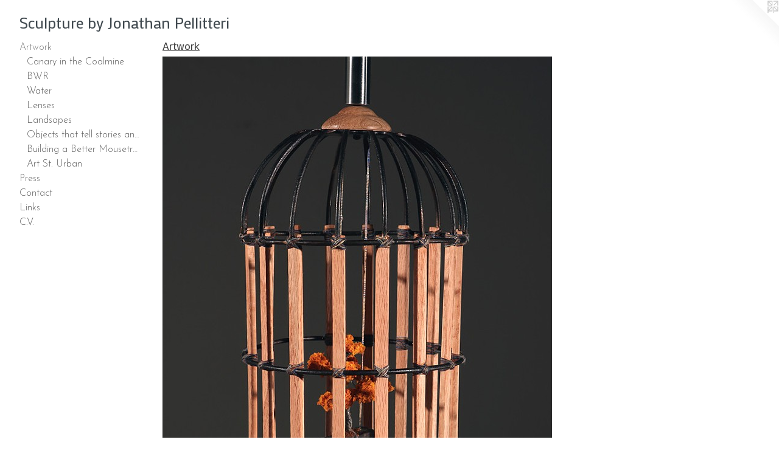

--- FILE ---
content_type: text/html;charset=utf-8
request_url: https://jonathanpellitteri.com/home.html
body_size: 4750
content:
<!doctype html><html class="no-js has-text-after-previews p-section mobile-title-align--center has-mobile-menu-icon--left l-generic p-museum no-home-page mobile-menu-align--center "><head><meta charset="utf-8" /><meta content="IE=edge" http-equiv="X-UA-Compatible" /><meta http-equiv="X-OPP-Site-Id" content="4600" /><meta http-equiv="X-OPP-Revision" content="958" /><meta http-equiv="X-OPP-Locke-Environment" content="production" /><meta http-equiv="X-OPP-Locke-Release" content="v0.0.141" /><title>Sculpture by Jonathan Pellitteri</title><link rel="canonical" href="https://jonathanpellitteri.com/home.html" /><meta content="website" property="og:type" /><meta property="og:url" content="https://jonathanpellitteri.com/home.html" /><meta property="og:title" content="Artwork" /><meta content="width=device-width, initial-scale=1" name="viewport" /><link type="text/css" rel="stylesheet" href="//cdnjs.cloudflare.com/ajax/libs/normalize/3.0.2/normalize.min.css" /><link type="text/css" rel="stylesheet" media="only all" href="//maxcdn.bootstrapcdn.com/font-awesome/4.3.0/css/font-awesome.min.css" /><link type="text/css" rel="stylesheet" media="not all and (min-device-width: 600px) and (min-device-height: 600px)" href="/release/locke/production/v0.0.141/css/small.css" /><link type="text/css" rel="stylesheet" media="only all and (min-device-width: 600px) and (min-device-height: 600px)" href="/release/locke/production/v0.0.141/css/large-generic.css" /><link type="text/css" rel="stylesheet" media="not all and (min-device-width: 600px) and (min-device-height: 600px)" href="/r17688575680000000958/css/small-site.css" /><link type="text/css" rel="stylesheet" media="only all and (min-device-width: 600px) and (min-device-height: 600px)" href="/r17688575680000000958/css/large-site.css" /><link type="text/css" rel="stylesheet" media="only all and (min-device-width: 600px) and (min-device-height: 600px)" href="//fonts.googleapis.com/css?family=Mako:400" /><link type="text/css" rel="stylesheet" media="only all and (min-device-width: 600px) and (min-device-height: 600px)" href="//fonts.googleapis.com/css?family=Josefin+Sans:300" /><link type="text/css" rel="stylesheet" media="not all and (min-device-width: 600px) and (min-device-height: 600px)" href="//fonts.googleapis.com/css?family=Josefin+Sans:300&amp;text=MENUHomeArtwkPsCnacLi.V" /><link type="text/css" rel="stylesheet" media="not all and (min-device-width: 600px) and (min-device-height: 600px)" href="//fonts.googleapis.com/css?family=Mako:400&amp;text=Sculptre%20byJonahPi" /><script>window.OPP = window.OPP || {};
OPP.modernMQ = 'only all';
OPP.smallMQ = 'not all and (min-device-width: 600px) and (min-device-height: 600px)';
OPP.largeMQ = 'only all and (min-device-width: 600px) and (min-device-height: 600px)';
OPP.downURI = '/x/6/0/0/4600/.down';
OPP.gracePeriodURI = '/x/6/0/0/4600/.grace_period';
OPP.imgL = function (img) {
  !window.lazySizes && img.onerror();
};
OPP.imgE = function (img) {
  img.onerror = img.onload = null;
  img.src = img.getAttribute('data-src');
  //img.srcset = img.getAttribute('data-srcset');
};</script><script src="/release/locke/production/v0.0.141/js/modernizr.js"></script><script src="/release/locke/production/v0.0.141/js/masonry.js"></script><script src="/release/locke/production/v0.0.141/js/respimage.js"></script><script src="/release/locke/production/v0.0.141/js/ls.aspectratio.js"></script><script src="/release/locke/production/v0.0.141/js/lazysizes.js"></script><script src="/release/locke/production/v0.0.141/js/large.js"></script><script>if (!Modernizr.mq('only all')) { document.write('<link type="text/css" rel="stylesheet" href="/release/locke/production/v0.0.141/css/minimal.css">') }</script><script>(function(i,s,o,g,r,a,m){i['GoogleAnalyticsObject']=r;i[r]=i[r]||function(){
(i[r].q=i[r].q||[]).push(arguments)},i[r].l=1*new Date();a=s.createElement(o),
m=s.getElementsByTagName(o)[0];a.async=1;a.src=g;m.parentNode.insertBefore(a,m)
})(window,document,'script','//www.google-analytics.com/analytics.js','ga');
ga('create', 'UA-45951305-1', 'auto');
ga('send', 'pageview');</script></head><body><a class=" logo hidden--small" href="http://otherpeoplespixels.com/ref/jonathanpellitteri.com" title="Website by OtherPeoplesPixels" target="_blank"></a><header id="header"><a class=" site-title" href="/home.html"><span class=" site-title-text u-break-word">Sculpture by Jonathan Pellitteri</span><div class=" site-title-media"></div></a><a id="mobile-menu-icon" class="mobile-menu-icon hidden--no-js hidden--large"><svg viewBox="0 0 21 17" width="21" height="17" fill="currentColor"><rect x="0" y="0" width="21" height="3" rx="0"></rect><rect x="0" y="7" width="21" height="3" rx="0"></rect><rect x="0" y="14" width="21" height="3" rx="0"></rect></svg></a></header><nav class=" hidden--large"><ul class=" site-nav"><li class="nav-item nav-home "><a class="nav-link " href="/home.html">Home</a></li><li class="nav-item expanded nav-museum "><a class="selected nav-link " href="/home.html">Artwork</a><ul><li class="nav-gallery nav-item expanded "><a class="nav-link " href="/section/546348-Canary%20in%20the%20Coalmine.html">Canary in the Coalmine</a></li><li class="nav-gallery nav-item expanded "><a class="nav-link " href="/section/546349-Bloom%20Wither%20Repeat.html">BWR</a></li><li class="nav-gallery nav-item expanded "><a class="nav-link " href="/section/31289-Water.html">Water</a></li><li class="nav-item expanded nav-museum "><a class="nav-link " href="/section/252509-Lenses.html">Lenses</a><ul><li class="nav-gallery nav-item "><a class="nav-link " href="/section/252513-Microscopes%20and%20Other%20Viewing%20Devices.html">Microscopes and Other Viewing Devices</a></li><li class="nav-gallery nav-item "><a class="nav-link " href="/section/44335-Conversations%20and%20Lenses%20.html">Conversations and Lenses </a></li></ul></li><li class="nav-item expanded nav-museum "><a class="nav-link " href="/section/252488-Landsapes.html">Landsapes</a><ul><li class="nav-gallery nav-item "><a class="nav-link " href="/section/431635-Cause%20and%20Effect.html">Cause and Effect</a></li><li class="nav-gallery nav-item "><a class="nav-link " href="/section/431634-Collection%20and%20Distribution%20Systems.html">Collection and Distribution Systems</a></li><li class="nav-gallery nav-item "><a class="nav-link " href="/section/431576-When%20Flood%20Waters%20Recede.html">When Flood Waters Recede</a></li><li class="nav-gallery nav-item "><a class="nav-link " href="/section/431577-Dependence.html">Dependence</a></li><li class="nav-gallery nav-item "><a class="nav-link " href="/section/431575-Downstream.html">Downstream</a></li></ul></li><li class="nav-item expanded nav-museum "><a class="nav-link " href="/section/31291-Objects%20that%20tell%20stories%20and%20objects%20that%20listen.html">Objects that tell stories and objects that listen</a><ul><li class="nav-gallery nav-item "><a class="nav-link " href="/section/431580-Objects%20for%20Telling%20Stories.html">Objects for Telling Stories</a></li><li class="nav-gallery nav-item "><a class="nav-link " href="/section/431581-Objects%20that%20Listen.html">Objects that Listen</a></li></ul></li><li class="nav-gallery nav-item expanded "><a class="nav-link " href="/section/31290-Building%20a%20Better%20Mousetrap.html">Building a Better Mousetrap</a></li><li class="nav-gallery nav-item expanded "><a class="nav-link " href="/section/66715-Art%20St%2e%20Urban.html">Art St. Urban</a></li></ul></li><li class="nav-news nav-item "><a class="nav-link " href="/news.html">Press</a></li><li class="nav-item nav-contact "><a class="nav-link " href="/contact.html">Contact</a></li><li class="nav-links nav-item "><a class="nav-link " href="/links.html">Links</a></li><li class="nav-item nav-pdf1 "><a target="_blank" class="nav-link " href="//img-cache.oppcdn.com/fixed/4600/assets/UpGO6vGU8PPzzWJ6.pdf">C.V.</a></li></ul></nav><div class=" content"><nav class=" hidden--small" id="nav"><header><a class=" site-title" href="/home.html"><span class=" site-title-text u-break-word">Sculpture by Jonathan Pellitteri</span><div class=" site-title-media"></div></a></header><ul class=" site-nav"><li class="nav-item nav-home "><a class="nav-link " href="/home.html">Home</a></li><li class="nav-item expanded nav-museum "><a class="selected nav-link " href="/home.html">Artwork</a><ul><li class="nav-gallery nav-item expanded "><a class="nav-link " href="/section/546348-Canary%20in%20the%20Coalmine.html">Canary in the Coalmine</a></li><li class="nav-gallery nav-item expanded "><a class="nav-link " href="/section/546349-Bloom%20Wither%20Repeat.html">BWR</a></li><li class="nav-gallery nav-item expanded "><a class="nav-link " href="/section/31289-Water.html">Water</a></li><li class="nav-item expanded nav-museum "><a class="nav-link " href="/section/252509-Lenses.html">Lenses</a><ul><li class="nav-gallery nav-item "><a class="nav-link " href="/section/252513-Microscopes%20and%20Other%20Viewing%20Devices.html">Microscopes and Other Viewing Devices</a></li><li class="nav-gallery nav-item "><a class="nav-link " href="/section/44335-Conversations%20and%20Lenses%20.html">Conversations and Lenses </a></li></ul></li><li class="nav-item expanded nav-museum "><a class="nav-link " href="/section/252488-Landsapes.html">Landsapes</a><ul><li class="nav-gallery nav-item "><a class="nav-link " href="/section/431635-Cause%20and%20Effect.html">Cause and Effect</a></li><li class="nav-gallery nav-item "><a class="nav-link " href="/section/431634-Collection%20and%20Distribution%20Systems.html">Collection and Distribution Systems</a></li><li class="nav-gallery nav-item "><a class="nav-link " href="/section/431576-When%20Flood%20Waters%20Recede.html">When Flood Waters Recede</a></li><li class="nav-gallery nav-item "><a class="nav-link " href="/section/431577-Dependence.html">Dependence</a></li><li class="nav-gallery nav-item "><a class="nav-link " href="/section/431575-Downstream.html">Downstream</a></li></ul></li><li class="nav-item expanded nav-museum "><a class="nav-link " href="/section/31291-Objects%20that%20tell%20stories%20and%20objects%20that%20listen.html">Objects that tell stories and objects that listen</a><ul><li class="nav-gallery nav-item "><a class="nav-link " href="/section/431580-Objects%20for%20Telling%20Stories.html">Objects for Telling Stories</a></li><li class="nav-gallery nav-item "><a class="nav-link " href="/section/431581-Objects%20that%20Listen.html">Objects that Listen</a></li></ul></li><li class="nav-gallery nav-item expanded "><a class="nav-link " href="/section/31290-Building%20a%20Better%20Mousetrap.html">Building a Better Mousetrap</a></li><li class="nav-gallery nav-item expanded "><a class="nav-link " href="/section/66715-Art%20St%2e%20Urban.html">Art St. Urban</a></li></ul></li><li class="nav-news nav-item "><a class="nav-link " href="/news.html">Press</a></li><li class="nav-item nav-contact "><a class="nav-link " href="/contact.html">Contact</a></li><li class="nav-links nav-item "><a class="nav-link " href="/links.html">Links</a></li><li class="nav-item nav-pdf1 "><a target="_blank" class="nav-link " href="//img-cache.oppcdn.com/fixed/4600/assets/UpGO6vGU8PPzzWJ6.pdf">C.V.</a></li></ul><footer><div class=" copyright">© JONATHAN PELLITTERI</div><div class=" credit"><a href="http://otherpeoplespixels.com/ref/jonathanpellitteri.com" target="_blank">Website by OtherPeoplesPixels</a></div></footer></nav><main id="main"><div class=" page"><script src="/release/locke/production/v0.0.141/js/gallery.js"></script><h1 class="section-title title"><span class="root title-segment">Artwork</span></h1><div class=" previews"><div id="preview-0" class="subfolder preview image media-and-info"><a class=" media" href="/section/546348-Canary%20in%20the%20Coalmine.html"><div class=" preview-image ratio-box rb-auto"><div class="tb-dark text-box tb-hover tb-screen hidden--small"><div class=" tb-inner"><span class=" u-underline">Canary in the Coalmine</span></div><svg class=" tb-mask" fill="transparent" width="100%" height="100%"><image width="100%" height="100%" id="preview-0-tb-mask-image" xlink:href="data:image/svg+xml;charset=UTF-8,%3Csvg%20xmlns%3D%27http%3A%2F%2Fwww.w3.org%2F2000%2Fsvg%27%20viewbox%3D%270%200%20689%201080%27%20width%3D%27689px%27%20height%3D%271080px%27%3E%3C%2Fsvg%3E" href="data:image/svg+xml;charset=UTF-8,%3Csvg%20xmlns%3D%27http%3A%2F%2Fwww.w3.org%2F2000%2Fsvg%27%20viewbox%3D%270%200%20689%201080%27%20width%3D%27689px%27%20height%3D%271080px%27%3E%3C%2Fsvg%3E" preserveAspectRatio="none"></image><rect width="100%" height="100%"></rect></svg></div><img onerror="OPP.imgE(this);" alt="Canary in the Coalmine" data-srcset="//img-cache.oppcdn.com/img/v1.0/s:4600/t:QkxBTksrVEVYVCtIRVJF/p:12/g:tl/o:2.5/a:50/q:90/689x1080-xjx1xzLBmZ3MXrO2.jpg/689x1080/db2ec6b1bead60f6e54ec3c2ec3f985b.jpg 689w,
//img-cache.oppcdn.com/img/v1.0/s:4600/t:QkxBTksrVEVYVCtIRVJF/p:12/g:tl/o:2.5/a:50/q:90/640x4096-xjx1xzLBmZ3MXrO2.jpg/640x1003/c0bc8110a497a84f69909bb124b7ba2b.jpg 640w,
//img-cache.oppcdn.com/img/v1.0/s:4600/t:QkxBTksrVEVYVCtIRVJF/p:12/g:tl/o:2.5/a:50/q:90/1640x830-xjx1xzLBmZ3MXrO2.jpg/529x830/3a5f02e077f4186abf132350cc7c7ec3.jpg 529w,
//img-cache.oppcdn.com/img/v1.0/s:4600/t:QkxBTksrVEVYVCtIRVJF/p:12/g:tl/o:2.5/a:50/q:90/1400x720-xjx1xzLBmZ3MXrO2.jpg/459x720/1b9cf399065db2ca7bc12a4588b50e1f.jpg 459w,
//img-cache.oppcdn.com/img/v1.0/s:4600/t:QkxBTksrVEVYVCtIRVJF/p:12/g:tl/o:2.5/a:50/q:90/984x588-xjx1xzLBmZ3MXrO2.jpg/375x588/e18a3823970c21fff2b3b660b45372ea.jpg 375w,
//img-cache.oppcdn.com/fixed/4600/assets/xjx1xzLBmZ3MXrO2.jpg 306w" src="data:image/svg+xml;charset=UTF-8,%3Csvg%20xmlns%3D%27http%3A%2F%2Fwww.w3.org%2F2000%2Fsvg%27%20viewbox%3D%270%200%20689%201080%27%20width%3D%27689px%27%20height%3D%271080px%27%3E%3C%2Fsvg%3E" onload="OPP.imgL(this);" data-tb-mask-image-id="preview-0-tb-mask-image" data-sizes="auto" class="u-img lazyload hidden--no-js " data-src="//img-cache.oppcdn.com/fixed/4600/assets/xjx1xzLBmZ3MXrO2.jpg" data-aspectratio="689/1080" /><noscript><img class="u-img " alt="Canary in the Coalmine" src="//img-cache.oppcdn.com/fixed/4600/assets/xjx1xzLBmZ3MXrO2.jpg" /></noscript></div></a><div class="hidden--large info border-color"><div class=" wall-text border-color"><div class=" wt-item wt-title"><a href="/section/546348-Canary%20in%20the%20Coalmine.html">Canary in the Coalmine</a></div></div></div></div><div id="preview-1" class="subfolder preview image media-and-info"><a class=" media" href="/section/546349-Bloom%20Wither%20Repeat.html"><div class=" preview-image ratio-box rb-auto"><div class="tb-dark text-box tb-hover tb-screen hidden--small"><div class=" tb-inner"><span class=" u-underline">Bloom Wither Repeat</span></div><svg class=" tb-mask" fill="transparent" width="100%" height="100%"><image width="100%" height="100%" id="preview-1-tb-mask-image" xlink:href="data:image/svg+xml;charset=UTF-8,%3Csvg%20xmlns%3D%27http%3A%2F%2Fwww.w3.org%2F2000%2Fsvg%27%20viewbox%3D%270%200%203999%204000%27%20width%3D%273999px%27%20height%3D%274000px%27%3E%3C%2Fsvg%3E" href="data:image/svg+xml;charset=UTF-8,%3Csvg%20xmlns%3D%27http%3A%2F%2Fwww.w3.org%2F2000%2Fsvg%27%20viewbox%3D%270%200%203999%204000%27%20width%3D%273999px%27%20height%3D%274000px%27%3E%3C%2Fsvg%3E" preserveAspectRatio="none"></image><rect width="100%" height="100%"></rect></svg></div><img onerror="OPP.imgE(this);" alt="Bloom Wither Repeat" data-srcset="//img-cache.oppcdn.com/img/v1.0/s:4600/t:QkxBTksrVEVYVCtIRVJF/p:12/g:tl/o:2.5/a:50/q:90/3999x4000-utgjAq_3i1ikAEdY.jpg/3999x4000/dbc1f47debb7bea8c9f40ec207a41ce5.jpg 3999w,
//img-cache.oppcdn.com/img/v1.0/s:4600/t:QkxBTksrVEVYVCtIRVJF/p:12/g:tl/o:2.5/a:50/q:90/2520x1220-utgjAq_3i1ikAEdY.jpg/1219x1220/5b8a3d401b7267c3e723a7b0673fd8d2.jpg 1219w,
//img-cache.oppcdn.com/img/v1.0/s:4600/t:QkxBTksrVEVYVCtIRVJF/p:12/g:tl/o:2.5/a:50/q:90/984x4096-utgjAq_3i1ikAEdY.jpg/984x984/3fb4f1cd19fe3e558dcd96382cc79bc2.jpg 984w,
//img-cache.oppcdn.com/img/v1.0/s:4600/t:QkxBTksrVEVYVCtIRVJF/p:12/g:tl/o:2.5/a:50/q:90/1640x830-utgjAq_3i1ikAEdY.jpg/829x830/89645e8d5bcdc999afe7178d119012d5.jpg 829w,
//img-cache.oppcdn.com/img/v1.0/s:4600/t:QkxBTksrVEVYVCtIRVJF/p:12/g:tl/o:2.5/a:50/q:90/1400x720-utgjAq_3i1ikAEdY.jpg/719x720/27b18feaa191b6d0a4628c5a065bc382.jpg 719w,
//img-cache.oppcdn.com/img/v1.0/s:4600/t:QkxBTksrVEVYVCtIRVJF/p:12/g:tl/o:2.5/a:50/q:90/640x4096-utgjAq_3i1ikAEdY.jpg/640x640/00858a5b493da9a9b66463667bf5effa.jpg 640w,
//img-cache.oppcdn.com/img/v1.0/s:4600/t:QkxBTksrVEVYVCtIRVJF/p:12/g:tl/o:2.5/a:50/q:90/984x588-utgjAq_3i1ikAEdY.jpg/587x588/b64a8f1e7d474b7d3cc195af98ce79a0.jpg 587w,
//img-cache.oppcdn.com/fixed/4600/assets/utgjAq_3i1ikAEdY.jpg 479w" src="data:image/svg+xml;charset=UTF-8,%3Csvg%20xmlns%3D%27http%3A%2F%2Fwww.w3.org%2F2000%2Fsvg%27%20viewbox%3D%270%200%203999%204000%27%20width%3D%273999px%27%20height%3D%274000px%27%3E%3C%2Fsvg%3E" onload="OPP.imgL(this);" data-tb-mask-image-id="preview-1-tb-mask-image" data-sizes="auto" class="u-img lazyload hidden--no-js " data-src="//img-cache.oppcdn.com/fixed/4600/assets/utgjAq_3i1ikAEdY.jpg" data-aspectratio="3999/4000" /><noscript><img class="u-img " alt="Bloom Wither Repeat" src="//img-cache.oppcdn.com/fixed/4600/assets/utgjAq_3i1ikAEdY.jpg" /></noscript></div></a><div class="hidden--large info border-color"><div class=" wall-text border-color"><div class=" wt-item wt-title"><a href="/section/546349-Bloom%20Wither%20Repeat.html">Bloom Wither Repeat</a></div></div></div></div><div id="preview-2" class="subfolder preview image media-and-info"><a class=" media" href="/section/31289-Water.html"><div class=" preview-image ratio-box rb-auto"><div class="tb-dark text-box tb-hover tb-screen hidden--small"><div class=" tb-inner"><span class=" u-underline">Water</span></div><svg class=" tb-mask" fill="transparent" width="100%" height="100%"><image width="100%" height="100%" id="preview-2-tb-mask-image" xlink:href="data:image/svg+xml;charset=UTF-8,%3Csvg%20xmlns%3D%27http%3A%2F%2Fwww.w3.org%2F2000%2Fsvg%27%20viewbox%3D%270%200%20557%20588%27%20width%3D%27557px%27%20height%3D%27588px%27%3E%3C%2Fsvg%3E" href="data:image/svg+xml;charset=UTF-8,%3Csvg%20xmlns%3D%27http%3A%2F%2Fwww.w3.org%2F2000%2Fsvg%27%20viewbox%3D%270%200%20557%20588%27%20width%3D%27557px%27%20height%3D%27588px%27%3E%3C%2Fsvg%3E" preserveAspectRatio="none"></image><rect width="100%" height="100%"></rect></svg></div><img onerror="OPP.imgE(this);" alt="Water" data-srcset="//img-cache.oppcdn.com/img/v1.0/s:4600/t:QkxBTksrVEVYVCtIRVJF/p:12/g:tl/o:2.5/a:50/q:90/984x588-I45V10rUZlWaUzA0.jpg/557x588/b90ae9d9671d211ea90c773dc0237d44.jpg 557w,
//img-cache.oppcdn.com/fixed/4600/assets/I45V10rUZlWaUzA0.jpg 455w" src="data:image/svg+xml;charset=UTF-8,%3Csvg%20xmlns%3D%27http%3A%2F%2Fwww.w3.org%2F2000%2Fsvg%27%20viewbox%3D%270%200%20557%20588%27%20width%3D%27557px%27%20height%3D%27588px%27%3E%3C%2Fsvg%3E" onload="OPP.imgL(this);" data-tb-mask-image-id="preview-2-tb-mask-image" data-sizes="auto" class="u-img lazyload hidden--no-js " data-src="//img-cache.oppcdn.com/fixed/4600/assets/I45V10rUZlWaUzA0.jpg" data-aspectratio="557/588" /><noscript><img class="u-img " alt="Water" src="//img-cache.oppcdn.com/fixed/4600/assets/I45V10rUZlWaUzA0.jpg" /></noscript></div></a><div class="hidden--large info border-color"><div class=" wall-text border-color"><div class=" wt-item wt-title"><a href="/section/31289-Water.html">Water</a></div></div></div></div><div id="preview-3" class="subfolder preview image media-and-info"><a class=" media" href="/section/252509-Lenses.html"><div class=" preview-image ratio-box rb-auto"><div class="tb-dark text-box tb-hover tb-screen hidden--small"><div class=" tb-inner"><span class=" u-underline">Lenses</span></div><svg class=" tb-mask" fill="transparent" width="100%" height="100%"><image width="100%" height="100%" id="preview-3-tb-mask-image" xlink:href="data:image/svg+xml;charset=UTF-8,%3Csvg%20xmlns%3D%27http%3A%2F%2Fwww.w3.org%2F2000%2Fsvg%27%20viewbox%3D%270%200%203438%202700%27%20width%3D%273438px%27%20height%3D%272700px%27%3E%3C%2Fsvg%3E" href="data:image/svg+xml;charset=UTF-8,%3Csvg%20xmlns%3D%27http%3A%2F%2Fwww.w3.org%2F2000%2Fsvg%27%20viewbox%3D%270%200%203438%202700%27%20width%3D%273438px%27%20height%3D%272700px%27%3E%3C%2Fsvg%3E" preserveAspectRatio="none"></image><rect width="100%" height="100%"></rect></svg></div><img onerror="OPP.imgE(this);" alt="Lenses" data-srcset="//img-cache.oppcdn.com/img/v1.0/s:4600/t:QkxBTksrVEVYVCtIRVJF/p:12/g:tl/o:2.5/a:50/q:90/3438x2700-Iyhpzt8XlV6OCV2Z.jpg/3438x2700/526d7e5f997f074d52435e0c7032ef65.jpg 3438w,
//img-cache.oppcdn.com/img/v1.0/s:4600/t:QkxBTksrVEVYVCtIRVJF/p:12/g:tl/o:2.5/a:50/q:90/2520x1220-Iyhpzt8XlV6OCV2Z.jpg/1553x1220/bc2fe918bf2a2f726838222b54ebe27f.jpg 1553w,
//img-cache.oppcdn.com/img/v1.0/s:4600/t:QkxBTksrVEVYVCtIRVJF/p:12/g:tl/o:2.5/a:50/q:90/1640x830-Iyhpzt8XlV6OCV2Z.jpg/1056x830/0af8af62b8b77d4b7642be558a8d224c.jpg 1056w,
//img-cache.oppcdn.com/img/v1.0/s:4600/t:QkxBTksrVEVYVCtIRVJF/p:12/g:tl/o:2.5/a:50/q:90/984x4096-Iyhpzt8XlV6OCV2Z.jpg/984x772/1a1de7bf881c52170165ff8b133db286.jpg 984w,
//img-cache.oppcdn.com/img/v1.0/s:4600/t:QkxBTksrVEVYVCtIRVJF/p:12/g:tl/o:2.5/a:50/q:90/1400x720-Iyhpzt8XlV6OCV2Z.jpg/916x720/0f56a04c3fcceeb3ba383401d08a04e8.jpg 916w,
//img-cache.oppcdn.com/img/v1.0/s:4600/t:QkxBTksrVEVYVCtIRVJF/p:12/g:tl/o:2.5/a:50/q:90/984x588-Iyhpzt8XlV6OCV2Z.jpg/748x588/3133b86770f8a9164bcf4f6129d3a61d.jpg 748w,
//img-cache.oppcdn.com/img/v1.0/s:4600/t:QkxBTksrVEVYVCtIRVJF/p:12/g:tl/o:2.5/a:50/q:90/640x4096-Iyhpzt8XlV6OCV2Z.jpg/640x502/2b32c4286be3b27c63de17720e64edde.jpg 640w,
//img-cache.oppcdn.com/fixed/4600/assets/Iyhpzt8XlV6OCV2Z.jpg 611w" src="data:image/svg+xml;charset=UTF-8,%3Csvg%20xmlns%3D%27http%3A%2F%2Fwww.w3.org%2F2000%2Fsvg%27%20viewbox%3D%270%200%203438%202700%27%20width%3D%273438px%27%20height%3D%272700px%27%3E%3C%2Fsvg%3E" onload="OPP.imgL(this);" data-tb-mask-image-id="preview-3-tb-mask-image" data-sizes="auto" class="u-img lazyload hidden--no-js " data-src="//img-cache.oppcdn.com/fixed/4600/assets/Iyhpzt8XlV6OCV2Z.jpg" data-aspectratio="3438/2700" /><noscript><img class="u-img " alt="Lenses" src="//img-cache.oppcdn.com/fixed/4600/assets/Iyhpzt8XlV6OCV2Z.jpg" /></noscript></div></a><div class="hidden--large info border-color"><div class=" wall-text border-color"><div class=" wt-item wt-title"><a href="/section/252509-Lenses.html">Lenses</a></div></div></div></div><div id="preview-4" class="subfolder preview image media-and-info"><a class=" media" href="/section/252488-Landsapes.html"><div class=" preview-image ratio-box rb-auto"><div class="tb-dark text-box tb-hover tb-screen hidden--small"><div class=" tb-inner"><span class=" u-underline">Landsapes</span></div><svg class=" tb-mask" fill="transparent" width="100%" height="100%"><image width="100%" height="100%" id="preview-4-tb-mask-image" xlink:href="data:image/svg+xml;charset=UTF-8,%3Csvg%20xmlns%3D%27http%3A%2F%2Fwww.w3.org%2F2000%2Fsvg%27%20viewbox%3D%270%200%20392%20588%27%20width%3D%27392px%27%20height%3D%27588px%27%3E%3C%2Fsvg%3E" href="data:image/svg+xml;charset=UTF-8,%3Csvg%20xmlns%3D%27http%3A%2F%2Fwww.w3.org%2F2000%2Fsvg%27%20viewbox%3D%270%200%20392%20588%27%20width%3D%27392px%27%20height%3D%27588px%27%3E%3C%2Fsvg%3E" preserveAspectRatio="none"></image><rect width="100%" height="100%"></rect></svg></div><img onerror="OPP.imgE(this);" alt="Landsapes" data-srcset="//img-cache.oppcdn.com/img/v1.0/s:4600/t:QkxBTksrVEVYVCtIRVJF/p:12/g:tl/o:2.5/a:50/q:90/984x588-jClmGxhXL4f6ZQ62.jpg/392x588/56fa7012edf9ab1297a66fe1c594d9d0.jpg 392w,
//img-cache.oppcdn.com/fixed/4600/assets/jClmGxhXL4f6ZQ62.jpg 320w" src="data:image/svg+xml;charset=UTF-8,%3Csvg%20xmlns%3D%27http%3A%2F%2Fwww.w3.org%2F2000%2Fsvg%27%20viewbox%3D%270%200%20392%20588%27%20width%3D%27392px%27%20height%3D%27588px%27%3E%3C%2Fsvg%3E" onload="OPP.imgL(this);" data-tb-mask-image-id="preview-4-tb-mask-image" data-sizes="auto" class="u-img lazyload hidden--no-js " data-src="//img-cache.oppcdn.com/fixed/4600/assets/jClmGxhXL4f6ZQ62.jpg" data-aspectratio="392/588" /><noscript><img class="u-img " alt="Landsapes" src="//img-cache.oppcdn.com/fixed/4600/assets/jClmGxhXL4f6ZQ62.jpg" /></noscript></div></a><div class="hidden--large info border-color"><div class=" wall-text border-color"><div class=" wt-item wt-title"><a href="/section/252488-Landsapes.html">Landsapes</a></div></div></div></div><div id="preview-5" class="subfolder preview image media-and-info"><a class=" media" href="/section/31291-Objects%20that%20tell%20stories%20and%20objects%20that%20listen.html"><div class=" preview-image ratio-box rb-auto"><div class="tb-dark text-box tb-hover tb-screen hidden--small"><div class=" tb-inner"><span class=" u-underline">Objects that tell stories and objects that listen</span></div><svg class=" tb-mask" fill="transparent" width="100%" height="100%"><image width="100%" height="100%" id="preview-5-tb-mask-image" xlink:href="data:image/svg+xml;charset=UTF-8,%3Csvg%20xmlns%3D%27http%3A%2F%2Fwww.w3.org%2F2000%2Fsvg%27%20viewbox%3D%270%200%20441%20588%27%20width%3D%27441px%27%20height%3D%27588px%27%3E%3C%2Fsvg%3E" href="data:image/svg+xml;charset=UTF-8,%3Csvg%20xmlns%3D%27http%3A%2F%2Fwww.w3.org%2F2000%2Fsvg%27%20viewbox%3D%270%200%20441%20588%27%20width%3D%27441px%27%20height%3D%27588px%27%3E%3C%2Fsvg%3E" preserveAspectRatio="none"></image><rect width="100%" height="100%"></rect></svg></div><img onerror="OPP.imgE(this);" alt="Objects that tell stories and objects that listen" data-srcset="//img-cache.oppcdn.com/img/v1.0/s:4600/t:QkxBTksrVEVYVCtIRVJF/p:12/g:tl/o:2.5/a:50/q:90/984x588-XDxxOz9AIJaLgOeP.jpg/441x588/a30f321d3206e016860ca9f0b59b2878.jpg 441w,
//img-cache.oppcdn.com/fixed/4600/assets/XDxxOz9AIJaLgOeP.jpg 360w" src="data:image/svg+xml;charset=UTF-8,%3Csvg%20xmlns%3D%27http%3A%2F%2Fwww.w3.org%2F2000%2Fsvg%27%20viewbox%3D%270%200%20441%20588%27%20width%3D%27441px%27%20height%3D%27588px%27%3E%3C%2Fsvg%3E" onload="OPP.imgL(this);" data-tb-mask-image-id="preview-5-tb-mask-image" data-sizes="auto" class="u-img lazyload hidden--no-js " data-src="//img-cache.oppcdn.com/fixed/4600/assets/XDxxOz9AIJaLgOeP.jpg" data-aspectratio="441/588" /><noscript><img class="u-img " alt="Objects that tell stories and objects that listen" src="//img-cache.oppcdn.com/fixed/4600/assets/XDxxOz9AIJaLgOeP.jpg" /></noscript></div></a><div class="hidden--large info border-color"><div class=" wall-text border-color"><div class=" wt-item wt-title"><a href="/section/31291-Objects%20that%20tell%20stories%20and%20objects%20that%20listen.html">Objects that tell stories and objects that listen</a></div></div></div></div><div id="preview-6" class="subfolder preview image media-and-info"><a class=" media" href="/section/31290-Building%20a%20Better%20Mousetrap.html"><div class=" preview-image ratio-box rb-auto"><div class="tb-dark text-box tb-hover tb-screen hidden--small"><div class=" tb-inner"><span class=" u-underline">Building a Better Mousetrap</span></div><svg class=" tb-mask" fill="transparent" width="100%" height="100%"><image width="100%" height="100%" id="preview-6-tb-mask-image" xlink:href="data:image/svg+xml;charset=UTF-8,%3Csvg%20xmlns%3D%27http%3A%2F%2Fwww.w3.org%2F2000%2Fsvg%27%20viewbox%3D%270%200%20640%20427%27%20width%3D%27640px%27%20height%3D%27427px%27%3E%3C%2Fsvg%3E" href="data:image/svg+xml;charset=UTF-8,%3Csvg%20xmlns%3D%27http%3A%2F%2Fwww.w3.org%2F2000%2Fsvg%27%20viewbox%3D%270%200%20640%20427%27%20width%3D%27640px%27%20height%3D%27427px%27%3E%3C%2Fsvg%3E" preserveAspectRatio="none"></image><rect width="100%" height="100%"></rect></svg></div><img onerror="OPP.imgE(this);" alt="Building a Better Mousetrap" data-srcset="//img-cache.oppcdn.com/fixed/4600/assets/hEbPxiGv.jpg 640w" src="data:image/svg+xml;charset=UTF-8,%3Csvg%20xmlns%3D%27http%3A%2F%2Fwww.w3.org%2F2000%2Fsvg%27%20viewbox%3D%270%200%20640%20427%27%20width%3D%27640px%27%20height%3D%27427px%27%3E%3C%2Fsvg%3E" onload="OPP.imgL(this);" data-tb-mask-image-id="preview-6-tb-mask-image" data-sizes="auto" class="u-img lazyload hidden--no-js " data-src="//img-cache.oppcdn.com/fixed/4600/assets/hEbPxiGv.jpg" data-aspectratio="640/427" /><noscript><img class="u-img " alt="Building a Better Mousetrap" src="//img-cache.oppcdn.com/fixed/4600/assets/hEbPxiGv.jpg" /></noscript></div></a><div class="hidden--large info border-color"><div class=" wall-text border-color"><div class=" wt-item wt-title"><a href="/section/31290-Building%20a%20Better%20Mousetrap.html">Building a Better Mousetrap</a></div></div></div></div><div id="preview-7" class="subfolder preview image media-and-info"><a class=" media" href="/section/66715-Art%20St%2e%20Urban.html"><div class=" preview-image ratio-box rb-auto"><div class="tb-dark text-box tb-hover tb-screen hidden--small"><div class=" tb-inner"><span class=" u-underline">Art St. Urban</span></div><svg class=" tb-mask" fill="transparent" width="100%" height="100%"><image width="100%" height="100%" id="preview-7-tb-mask-image" xlink:href="data:image/svg+xml;charset=UTF-8,%3Csvg%20xmlns%3D%27http%3A%2F%2Fwww.w3.org%2F2000%2Fsvg%27%20viewbox%3D%270%200%20382%20588%27%20width%3D%27382px%27%20height%3D%27588px%27%3E%3C%2Fsvg%3E" href="data:image/svg+xml;charset=UTF-8,%3Csvg%20xmlns%3D%27http%3A%2F%2Fwww.w3.org%2F2000%2Fsvg%27%20viewbox%3D%270%200%20382%20588%27%20width%3D%27382px%27%20height%3D%27588px%27%3E%3C%2Fsvg%3E" preserveAspectRatio="none"></image><rect width="100%" height="100%"></rect></svg></div><img onerror="OPP.imgE(this);" alt="Art St. Urban" data-srcset="//img-cache.oppcdn.com/img/v1.0/s:4600/t:QkxBTksrVEVYVCtIRVJF/p:12/g:tl/o:2.5/a:50/q:90/984x588-C3zJpS2N.jpg/382x588/7d2243e1f41ab6a4b1c6287964a0afbe.jpg 382w,
//img-cache.oppcdn.com/fixed/4600/assets/C3zJpS2N.jpg 312w" src="data:image/svg+xml;charset=UTF-8,%3Csvg%20xmlns%3D%27http%3A%2F%2Fwww.w3.org%2F2000%2Fsvg%27%20viewbox%3D%270%200%20382%20588%27%20width%3D%27382px%27%20height%3D%27588px%27%3E%3C%2Fsvg%3E" onload="OPP.imgL(this);" data-tb-mask-image-id="preview-7-tb-mask-image" data-sizes="auto" class="u-img lazyload hidden--no-js " data-src="//img-cache.oppcdn.com/fixed/4600/assets/C3zJpS2N.jpg" data-aspectratio="382/588" /><noscript><img class="u-img " alt="Art St. Urban" src="//img-cache.oppcdn.com/fixed/4600/assets/C3zJpS2N.jpg" /></noscript></div></a><div class="hidden--large info border-color"><div class=" wall-text border-color"><div class=" wt-item wt-title"><a href="/section/66715-Art%20St%2e%20Urban.html">Art St. Urban</a></div></div></div></div></div></div></main></div><footer><div class=" copyright">© JONATHAN PELLITTERI</div><div class=" credit"><a href="http://otherpeoplespixels.com/ref/jonathanpellitteri.com" target="_blank">Website by OtherPeoplesPixels</a></div></footer><div class=" offline"></div><script src="/release/locke/production/v0.0.141/js/small.js"></script><script>var a2a_config = a2a_config || {};a2a_config.prioritize = ['facebook','twitter','linkedin','googleplus','pinterest','instagram','tumblr','share'];a2a_config.onclick = 1;(function(){  var a = document.createElement('script');  a.type = 'text/javascript'; a.async = true;  a.src = '//static.addtoany.com/menu/page.js';  document.getElementsByTagName('head')[0].appendChild(a);})();</script><script src="https://otherpeoplespixels.com/static/enable-preview.js"></script></body></html>

--- FILE ---
content_type: text/css;charset=utf-8
request_url: https://jonathanpellitteri.com/r17688575680000000958/css/large-site.css
body_size: 492
content:
body {
  background-color: #ffffff;
  font-weight: normal;
  font-style: normal;
  font-family: "Arial", "Helvetica", sans-serif;
}

body {
  color: #4D4D4D;
}

main a {
  color: #000000;
}

main a:hover {
  text-decoration: underline;
  color: #1a1a1a;
}

main a:visited {
  color: #1a1a1a;
}

.site-title, .mobile-menu-icon {
  color: #40494f;
}

.site-nav, .mobile-menu-link, nav:before, nav:after {
  color: #5e5e5e;
}

.site-nav a {
  color: #5e5e5e;
}

.site-nav a:hover {
  text-decoration: none;
  color: #787878;
}

.site-nav a:visited {
  color: #5e5e5e;
}

.site-nav a.selected {
  color: #787878;
}

.site-nav:hover a.selected {
  color: #5e5e5e;
}

footer {
  color: #b8b8b8;
}

footer a {
  color: #000000;
}

footer a:hover {
  text-decoration: underline;
  color: #1a1a1a;
}

footer a:visited {
  color: #1a1a1a;
}

.title, .news-item-title, .flex-page-title {
  color: #3F3F3F;
}

.title a {
  color: #3F3F3F;
}

.title a:hover {
  text-decoration: none;
  color: #595959;
}

.title a:visited {
  color: #3F3F3F;
}

.hr, .hr-before:before, .hr-after:after, .hr-before--small:before, .hr-before--large:before, .hr-after--small:after, .hr-after--large:after {
  border-top-color: #b3b3b3;
}

.button {
  background: #000000;
  color: #ffffff;
}

.social-icon {
  background-color: #4D4D4D;
  color: #ffffff;
}

.welcome-modal {
  background-color: #FFFFFF;
}

.share-button .social-icon {
  color: #4D4D4D;
}

.site-title {
  font-family: "Mako", sans-serif;
  font-style: normal;
  font-weight: 400;
}

.site-nav {
  font-family: "Josefin Sans", sans-serif;
  font-style: normal;
  font-weight: 300;
}

.section-title, .parent-title, .news-item-title, .link-name, .preview-placeholder, .preview-image, .flex-page-title {
  font-family: "Mako", sans-serif;
  font-style: normal;
  font-weight: 400;
}

body {
  font-size: 16px;
}

.site-title {
  font-size: 26px;
}

.site-nav {
  font-size: 16px;
}

.title, .news-item-title, .link-name, .flex-page-title {
  font-size: 18px;
}

.border-color {
  border-color: hsla(0, 0%, 30.19608%, 0.2);
}

.p-artwork .page-nav a {
  color: #4D4D4D;
}

.p-artwork .page-nav a:hover {
  text-decoration: none;
  color: #4D4D4D;
}

.p-artwork .page-nav a:visited {
  color: #4D4D4D;
}

.wordy {
  text-align: left;
}

--- FILE ---
content_type: text/css;charset=utf-8
request_url: https://jonathanpellitteri.com/r17688575680000000958/css/small-site.css
body_size: 369
content:
body {
  background-color: #ffffff;
  font-weight: normal;
  font-style: normal;
  font-family: "Arial", "Helvetica", sans-serif;
}

body {
  color: #4D4D4D;
}

main a {
  color: #000000;
}

main a:hover {
  text-decoration: underline;
  color: #1a1a1a;
}

main a:visited {
  color: #1a1a1a;
}

.site-title, .mobile-menu-icon {
  color: #40494f;
}

.site-nav, .mobile-menu-link, nav:before, nav:after {
  color: #5e5e5e;
}

.site-nav a {
  color: #5e5e5e;
}

.site-nav a:hover {
  text-decoration: none;
  color: #787878;
}

.site-nav a:visited {
  color: #5e5e5e;
}

.site-nav a.selected {
  color: #787878;
}

.site-nav:hover a.selected {
  color: #5e5e5e;
}

footer {
  color: #b8b8b8;
}

footer a {
  color: #000000;
}

footer a:hover {
  text-decoration: underline;
  color: #1a1a1a;
}

footer a:visited {
  color: #1a1a1a;
}

.title, .news-item-title, .flex-page-title {
  color: #3F3F3F;
}

.title a {
  color: #3F3F3F;
}

.title a:hover {
  text-decoration: none;
  color: #595959;
}

.title a:visited {
  color: #3F3F3F;
}

.hr, .hr-before:before, .hr-after:after, .hr-before--small:before, .hr-before--large:before, .hr-after--small:after, .hr-after--large:after {
  border-top-color: #b3b3b3;
}

.button {
  background: #000000;
  color: #ffffff;
}

.social-icon {
  background-color: #4D4D4D;
  color: #ffffff;
}

.welcome-modal {
  background-color: #FFFFFF;
}

.site-title {
  font-family: "Mako", sans-serif;
  font-style: normal;
  font-weight: 400;
}

nav {
  font-family: "Josefin Sans", sans-serif;
  font-style: normal;
  font-weight: 300;
}

.wordy {
  text-align: left;
}

.site-title {
  font-size: 1.6875rem;
}

footer .credit a {
  color: #4D4D4D;
}

--- FILE ---
content_type: text/css; charset=utf-8
request_url: https://fonts.googleapis.com/css?family=Josefin+Sans:300&text=MENUHomeArtwkPsCnacLi.V
body_size: -422
content:
@font-face {
  font-family: 'Josefin Sans';
  font-style: normal;
  font-weight: 300;
  src: url(https://fonts.gstatic.com/l/font?kit=Qw3PZQNVED7rKGKxtqIqX5E-AVSJrOCfjY46_GbQXMRrLgTtSV3mB7z2HbqcgbmMWwyn75Qlpn7Nb9v0yxIr&skey=22ddf758bcf1d5cd&v=v34) format('woff2');
}


--- FILE ---
content_type: text/css; charset=utf-8
request_url: https://fonts.googleapis.com/css?family=Mako:400&text=Sculptre%20byJonahPi
body_size: -464
content:
@font-face {
  font-family: 'Mako';
  font-style: normal;
  font-weight: 400;
  src: url(https://fonts.gstatic.com/l/font?kit=H4coBX6Mmc_Z0SH08A462qmYyPblClIIc7F5D9olmHfbrPM&skey=c52d723c8275c271&v=v19) format('woff2');
}


--- FILE ---
content_type: text/plain
request_url: https://www.google-analytics.com/j/collect?v=1&_v=j102&a=330195220&t=pageview&_s=1&dl=https%3A%2F%2Fjonathanpellitteri.com%2Fhome.html&ul=en-us%40posix&dt=Sculpture%20by%20Jonathan%20Pellitteri&sr=1280x720&vp=1280x720&_u=IEBAAEABAAAAACAAI~&jid=1081223231&gjid=611501807&cid=1580388282.1768914429&tid=UA-45951305-1&_gid=1147824322.1768914429&_r=1&_slc=1&z=236114216
body_size: -453
content:
2,cG-DDN0BBCELS